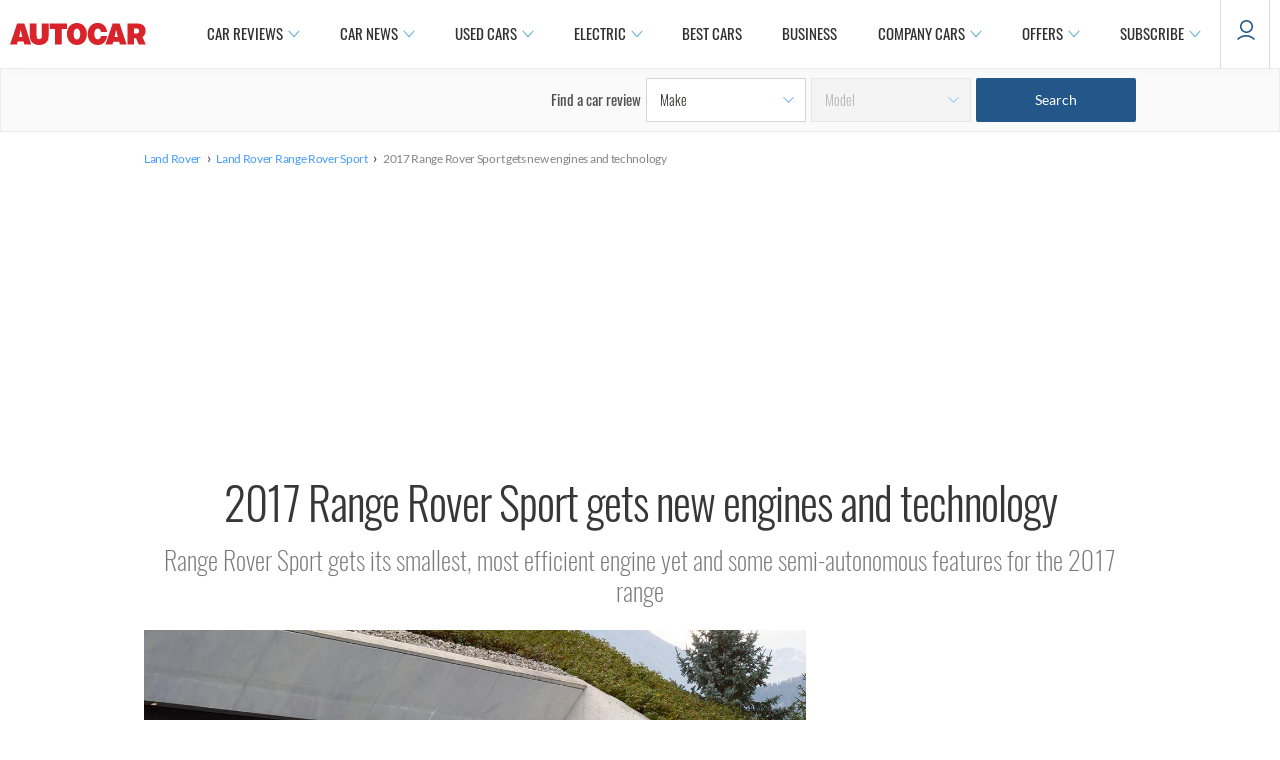

--- FILE ---
content_type: image/svg+xml
request_url: https://www.autocar.co.uk/sites/autocar.co.uk/themes/custom/autocar/images/icons/ac-dropdown-arrow.svg
body_size: 42
content:
<svg xmlns="http://www.w3.org/2000/svg" width="16" height="15" viewBox="0 0 26 15">
  <polygon fill="#60A9FF" points="25.98 1.455 24.525 0 12.992 11.533 1.455 0 0 1.455 12.992 14.447 14.447 12.992 14.447 12.988"/>
</svg>


--- FILE ---
content_type: application/x-javascript
request_url: https://www.autocar.co.uk/sites/all/libraries/jquery.event.swipe/js/jquery.event.swipe.js?t965i9
body_size: 1007
content:
// jQuery.event.swipe
// 0.5
// Stephen Band

// Dependencies
// jQuery.event.move 1.2

// One of swipeleft, swiperight, swipeup or swipedown is triggered on
// moveend, when the move has covered a threshold ratio of the dimension
// of the target node, or has gone really fast. Threshold and velocity
// sensitivity changed with:
//
// jQuery.event.special.swipe.settings.threshold
// jQuery.event.special.swipe.settings.sensitivity

(function (thisModule) {
	if (typeof define === 'function' && define.amd) {
        // AMD. Register as an anonymous module.
        define(['jquery'], thisModule);
    } else if ((typeof module !== "undefined" && module !== null) && module.exports) {
        module.exports = thisModule;
	} else {
		// Browser globals
        thisModule(jQuery);
	}
})(function(jQuery, undefined){
	var add = jQuery.event.add,
	   
	    remove = jQuery.event.remove,

	    // Just sugar, so we can have arguments in the same order as
	    // add and remove.
	    trigger = function(node, type, data) {
	    	jQuery.event.trigger(type, data, node);
	    },

	    settings = {
	    	// Ratio of distance over target finger must travel to be
	    	// considered a swipe.
	    	threshold: 0.4,
	    	// Faster fingers can travel shorter distances to be considered
	    	// swipes. 'sensitivity' controls how much. Bigger is shorter.
	    	sensitivity: 6
	    };

	function moveend(e) {
		var w, h, event;

		w = e.currentTarget.offsetWidth;
		h = e.currentTarget.offsetHeight;

		// Copy over some useful properties from the move event
		event = {
			distX: e.distX,
			distY: e.distY,
			velocityX: e.velocityX,
			velocityY: e.velocityY,
			finger: e.finger
		};

		// Find out which of the four directions was swiped
		if (e.distX > e.distY) {
			if (e.distX > -e.distY) {
				if (e.distX/w > settings.threshold || e.velocityX * e.distX/w * settings.sensitivity > 1) {
					event.type = 'swiperight';
					trigger(e.currentTarget, event);
				}
			}
			else {
				if (-e.distY/h > settings.threshold || e.velocityY * e.distY/w * settings.sensitivity > 1) {
					event.type = 'swipeup';
					trigger(e.currentTarget, event);
				}
			}
		}
		else {
			if (e.distX > -e.distY) {
				if (e.distY/h > settings.threshold || e.velocityY * e.distY/w * settings.sensitivity > 1) {
					event.type = 'swipedown';
					trigger(e.currentTarget, event);
				}
			}
			else {
				if (-e.distX/w > settings.threshold || e.velocityX * e.distX/w * settings.sensitivity > 1) {
					event.type = 'swipeleft';
					trigger(e.currentTarget, event);
				}
			}
		}
	}

	function getData(node) {
		var data = jQuery.data(node, 'event_swipe');
		
		if (!data) {
			data = { count: 0 };
			jQuery.data(node, 'event_swipe', data);
		}
		
		return data;
	}

	jQuery.event.special.swipe =
	jQuery.event.special.swipeleft =
	jQuery.event.special.swiperight =
	jQuery.event.special.swipeup =
	jQuery.event.special.swipedown = {
		setup: function( data, namespaces, eventHandle ) {
			var data = getData(this);

			// If another swipe event is already setup, don't setup again.
			if (data.count++ > 0) { return; }

			add(this, 'moveend', moveend);

			return true;
		},

		teardown: function() {
			var data = getData(this);

			// If another swipe event is still setup, don't teardown.
			if (--data.count > 0) { return; }

			remove(this, 'moveend', moveend);

			return true;
		},

		settings: settings
	};
});


--- FILE ---
content_type: image/svg+xml
request_url: https://www.autocar.co.uk/sites/autocar.co.uk/themes/custom/autocar/images/icons/active-next.svg
body_size: 129
content:
<svg width="36" height="28" viewBox="0 0 36 28" fill="none" xmlns="http://www.w3.org/2000/svg">
  <path d="M4 14H28" stroke="#FFFFFF" stroke-width="4" stroke-linecap="round"></path>
  <path d="M21 7L28 14L21 21" stroke="#FFFFFF" stroke-width="4" stroke-linecap="round" stroke-linejoin="round"></path>
</svg>
